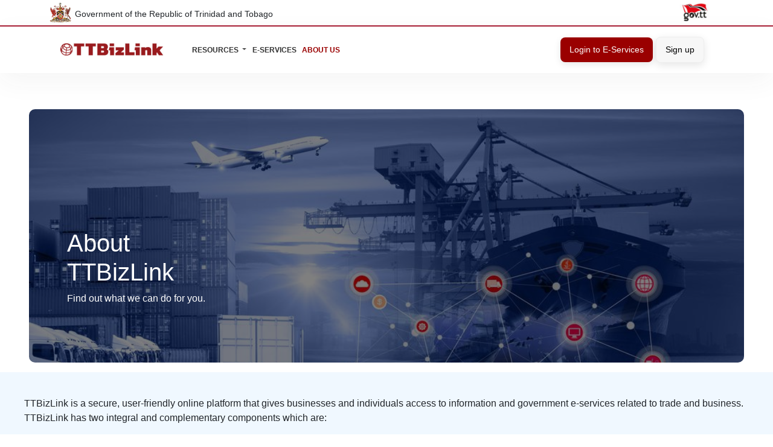

--- FILE ---
content_type: text/html;charset=UTF-8
request_url: https://info.ttbizlink.gov.tt/pt/about-us
body_size: 14304
content:




































	
		
		
			<!DOCTYPE html>




























































<html class="ltr" dir="ltr" lang="pt-BR">

<head>
    <title>About Us - Trinidad &amp; Tobago Trade and Business Portal</title>

    <meta content="initial-scale=1.0, width=device-width" name="viewport"/>
    <meta content="#D43545" name="theme-color"/>
    <meta name="google-site-verification" content="PD2KejctBhm7rE_oJGWy6hH0LNgKF0NtkYC6vNyIILU"/>
    <meta name="google-site-verification" content="8xyNb4BGGlQwp8bGZc8RMvWkCAFhyp8fcE_cbUByOJk"/>


    <link rel="manifest" href="https://info.ttbizlink.gov.tt/o/TBIP/templates/manifest.json">
    <link rel="apple-touch-icon" href="https://info.ttbizlink.gov.tt/o/TBIP/images/logo.png">





































<meta content="text/html; charset=UTF-8" http-equiv="content-type" />









<meta content="trinidad portal, portal, trade, business, investment, about us, trinidad and tobago" lang="en-US" name="keywords" />


<link data-senna-track="permanent" href="/o/frontend-theme-font-awesome-web/css/main.css" rel="stylesheet" type="text/css" />
<script data-senna-track="permanent" src="/combo?browserId=chrome&minifierType=js&languageId=pt_BR&b=7310&t=1768536637595&/o/frontend-js-jquery-web/jquery/jquery.min.js&/o/frontend-js-jquery-web/jquery/init.js&/o/frontend-js-jquery-web/jquery/ajax.js&/o/frontend-js-jquery-web/jquery/bootstrap.bundle.min.js&/o/frontend-js-jquery-web/jquery/collapsible_search.js&/o/frontend-js-jquery-web/jquery/fm.js&/o/frontend-js-jquery-web/jquery/form.js&/o/frontend-js-jquery-web/jquery/popper.min.js&/o/frontend-js-jquery-web/jquery/side_navigation.js" type="text/javascript"></script>
<link data-senna-track="temporary" href="https://info.ttbizlink.gov.tt/about-us" rel="canonical" />
<link data-senna-track="temporary" href="https://info.ttbizlink.gov.tt/zh/about-us" hreflang="zh-CN" rel="alternate" />
<link data-senna-track="temporary" href="https://info.ttbizlink.gov.tt/es/about-us" hreflang="es-ES" rel="alternate" />
<link data-senna-track="temporary" href="https://info.ttbizlink.gov.tt/sv/about-us" hreflang="sv-SE" rel="alternate" />
<link data-senna-track="temporary" href="https://info.ttbizlink.gov.tt/ja/about-us" hreflang="ja-JP" rel="alternate" />
<link data-senna-track="temporary" href="https://info.ttbizlink.gov.tt/nl/about-us" hreflang="nl-NL" rel="alternate" />
<link data-senna-track="temporary" href="https://info.ttbizlink.gov.tt/hu/about-us" hreflang="hu-HU" rel="alternate" />
<link data-senna-track="temporary" href="https://info.ttbizlink.gov.tt/ar/about-us" hreflang="ar-SA" rel="alternate" />
<link data-senna-track="temporary" href="https://info.ttbizlink.gov.tt/pt/about-us" hreflang="pt-BR" rel="alternate" />
<link data-senna-track="temporary" href="https://info.ttbizlink.gov.tt/de/about-us" hreflang="de-DE" rel="alternate" />
<link data-senna-track="temporary" href="https://info.ttbizlink.gov.tt/ca/about-us" hreflang="ca-ES" rel="alternate" />
<link data-senna-track="temporary" href="https://info.ttbizlink.gov.tt/fi/about-us" hreflang="fi-FI" rel="alternate" />
<link data-senna-track="temporary" href="https://info.ttbizlink.gov.tt/fr/about-us" hreflang="fr-FR" rel="alternate" />
<link data-senna-track="temporary" href="https://info.ttbizlink.gov.tt/about-us" hreflang="en-US" rel="alternate" />
<link data-senna-track="temporary" href="https://info.ttbizlink.gov.tt/about-us" hreflang="x-default" rel="alternate" />

<meta property="og:locale" content="pt_BR">
<meta property="og:locale:alternate" content="en_US">
<meta property="og:locale:alternate" content="ar_SA">
<meta property="og:locale:alternate" content="ca_ES">
<meta property="og:locale:alternate" content="zh_CN">
<meta property="og:locale:alternate" content="nl_NL">
<meta property="og:locale:alternate" content="fi_FI">
<meta property="og:locale:alternate" content="fr_FR">
<meta property="og:locale:alternate" content="de_DE">
<meta property="og:locale:alternate" content="hu_HU">
<meta property="og:locale:alternate" content="ja_JP">
<meta property="og:locale:alternate" content="pt_BR">
<meta property="og:locale:alternate" content="es_ES">
<meta property="og:locale:alternate" content="sv_SE">
<meta property="og:site_name" content="Trinidad &amp; Tobago Trade and Business Portal">
<meta property="og:title" content="About Us - Trinidad &amp; Tobago Trade and Business Portal">
<meta property="og:type" content="website">
<meta property="og:url" content="https://info.ttbizlink.gov.tt/about-us">


<link href="https://info.ttbizlink.gov.tt/o/TBIP/images/favicon.ico" rel="icon" />



<link class="lfr-css-file" data-senna-track="temporary" href="https://info.ttbizlink.gov.tt/o/TBIP/css/clay.css?browserId=chrome&amp;themeId=tbip_WAR_TBIP&amp;minifierType=css&amp;languageId=pt_BR&amp;b=7310&amp;t=1768536668000" id="liferayAUICSS" rel="stylesheet" type="text/css" />



<link data-senna-track="temporary" href="/o/frontend-css-web/main.css?browserId=chrome&amp;themeId=tbip_WAR_TBIP&amp;minifierType=css&amp;languageId=pt_BR&amp;b=7310&amp;t=1640045986211" id="liferayPortalCSS" rel="stylesheet" type="text/css" />









	

	





	



	

		<link data-senna-track="temporary" href="/combo?browserId=chrome&amp;minifierType=&amp;themeId=tbip_WAR_TBIP&amp;languageId=pt_BR&amp;b=7310&amp;com_liferay_product_navigation_product_menu_web_portlet_ProductMenuPortlet:%2Fcss%2Fmain.css&amp;com_liferay_product_navigation_user_personal_bar_web_portlet_ProductNavigationUserPersonalBarPortlet:%2Fcss%2Fmain.css&amp;com_liferay_segments_experiment_web_internal_portlet_SegmentsExperimentPortlet:%2Fcss%2Fmain.css&amp;t=1768536668000" id="1d1c2afd" rel="stylesheet" type="text/css" />

	







<script data-senna-track="temporary" type="text/javascript">
	// <![CDATA[
		var Liferay = Liferay || {};

		Liferay.Browser = {
			acceptsGzip: function() {
				return true;
			},

			

			getMajorVersion: function() {
				return 131.0;
			},

			getRevision: function() {
				return '537.36';
			},
			getVersion: function() {
				return '131.0';
			},

			

			isAir: function() {
				return false;
			},
			isChrome: function() {
				return true;
			},
			isEdge: function() {
				return false;
			},
			isFirefox: function() {
				return false;
			},
			isGecko: function() {
				return true;
			},
			isIe: function() {
				return false;
			},
			isIphone: function() {
				return false;
			},
			isLinux: function() {
				return false;
			},
			isMac: function() {
				return true;
			},
			isMobile: function() {
				return false;
			},
			isMozilla: function() {
				return false;
			},
			isOpera: function() {
				return false;
			},
			isRtf: function() {
				return true;
			},
			isSafari: function() {
				return true;
			},
			isSun: function() {
				return false;
			},
			isWebKit: function() {
				return true;
			},
			isWindows: function() {
				return false;
			}
		};

		Liferay.Data = Liferay.Data || {};

		Liferay.Data.ICONS_INLINE_SVG = true;

		Liferay.Data.NAV_SELECTOR = '#navigation';

		Liferay.Data.NAV_SELECTOR_MOBILE = '#navigationCollapse';

		Liferay.Data.isCustomizationView = function() {
			return false;
		};

		Liferay.Data.notices = [
			

			
		];

		Liferay.PortletKeys = {
			DOCUMENT_LIBRARY: 'com_liferay_document_library_web_portlet_DLPortlet',
			DYNAMIC_DATA_MAPPING: 'com_liferay_dynamic_data_mapping_web_portlet_DDMPortlet',
			ITEM_SELECTOR: 'com_liferay_item_selector_web_portlet_ItemSelectorPortlet'
		};

		Liferay.PropsValues = {
			JAVASCRIPT_SINGLE_PAGE_APPLICATION_TIMEOUT: 0,
			NTLM_AUTH_ENABLED: false,
			UPLOAD_SERVLET_REQUEST_IMPL_MAX_SIZE: 104857600
		};

		Liferay.ThemeDisplay = {

			

			
				getLayoutId: function() {
					return '145';
				},

				

				getLayoutRelativeControlPanelURL: function() {
					return '/pt/group/guest/~/control_panel/manage';
				},

				getLayoutRelativeURL: function() {
					return '/pt/about-us';
				},
				getLayoutURL: function() {
					return 'https://info.ttbizlink.gov.tt/pt/about-us';
				},
				getParentLayoutId: function() {
					return '0';
				},
				isControlPanel: function() {
					return false;
				},
				isPrivateLayout: function() {
					return 'false';
				},
				isVirtualLayout: function() {
					return false;
				},
			

			getBCP47LanguageId: function() {
				return 'pt-BR';
			},
			getCanonicalURL: function() {

				

				return 'https\x3a\x2f\x2finfo\x2ettbizlink\x2egov\x2ett\x2fabout-us';
			},
			getCDNBaseURL: function() {
				return 'https://info.ttbizlink.gov.tt';
			},
			getCDNDynamicResourcesHost: function() {
				return '';
			},
			getCDNHost: function() {
				return '';
			},
			getCompanyGroupId: function() {
				return '37143';
			},
			getCompanyId: function() {
				return '37101';
			},
			getDefaultLanguageId: function() {
				return 'en_US';
			},
			getDoAsUserIdEncoded: function() {
				return '';
			},
			getLanguageId: function() {
				return 'pt_BR';
			},
			getParentGroupId: function() {
				return '37141';
			},
			getPathContext: function() {
				return '';
			},
			getPathImage: function() {
				return '/image';
			},
			getPathJavaScript: function() {
				return '/o/frontend-js-web';
			},
			getPathMain: function() {
				return '/pt/c';
			},
			getPathThemeImages: function() {
				return 'https://info.ttbizlink.gov.tt/o/TBIP/images';
			},
			getPathThemeRoot: function() {
				return '/o/TBIP';
			},
			getPlid: function() {
				return '215';
			},
			getPortalURL: function() {
				return 'https://info.ttbizlink.gov.tt';
			},
			getScopeGroupId: function() {
				return '37141';
			},
			getScopeGroupIdOrLiveGroupId: function() {
				return '37141';
			},
			getSessionId: function() {
				return '';
			},
			getSiteAdminURL: function() {
				return 'https://info.ttbizlink.gov.tt/group/guest/~/control_panel/manage?p_p_lifecycle=0&p_p_state=maximized&p_p_mode=view';
			},
			getSiteGroupId: function() {
				return '37141';
			},
			getURLControlPanel: function() {
				return '/pt/group/control_panel?refererPlid=215';
			},
			getURLHome: function() {
				return 'https\x3a\x2f\x2finfo\x2ettbizlink\x2egov\x2ett\x2fweb\x2fguest';
			},
			getUserEmailAddress: function() {
				return '';
			},
			getUserId: function() {
				return '37107';
			},
			getUserName: function() {
				return '';
			},
			isAddSessionIdToURL: function() {
				return false;
			},
			isImpersonated: function() {
				return false;
			},
			isSignedIn: function() {
				return false;
			},
			isStateExclusive: function() {
				return false;
			},
			isStateMaximized: function() {
				return false;
			},
			isStatePopUp: function() {
				return false;
			}
		};

		var themeDisplay = Liferay.ThemeDisplay;

		Liferay.AUI = {

			

			getAvailableLangPath: function() {
				return 'available_languages.jsp?browserId=chrome&themeId=tbip_WAR_TBIP&colorSchemeId=01&minifierType=js&languageId=pt_BR&b=7310&t=1768536613763';
			},
			getCombine: function() {
				return true;
			},
			getComboPath: function() {
				return '/combo/?browserId=chrome&minifierType=&languageId=pt_BR&b=7310&t=1768536660377&';
			},
			getDateFormat: function() {
				return '%d/%m/%Y';
			},
			getEditorCKEditorPath: function() {
				return '/o/frontend-editor-ckeditor-web';
			},
			getFilter: function() {
				var filter = 'raw';

				
					
						filter = 'min';
					
					
				

				return filter;
			},
			getFilterConfig: function() {
				var instance = this;

				var filterConfig = null;

				if (!instance.getCombine()) {
					filterConfig = {
						replaceStr: '.js' + instance.getStaticResourceURLParams(),
						searchExp: '\\.js$'
					};
				}

				return filterConfig;
			},
			getJavaScriptRootPath: function() {
				return '/o/frontend-js-web';
			},
			getLangPath: function() {
				return 'aui_lang.jsp?browserId=chrome&themeId=tbip_WAR_TBIP&colorSchemeId=01&minifierType=js&languageId=pt_BR&b=7310&t=1768536660377';
			},
			getPortletRootPath: function() {
				return '/html/portlet';
			},
			getStaticResourceURLParams: function() {
				return '?browserId=chrome&minifierType=&languageId=pt_BR&b=7310&t=1768536660377';
			}
		};

		Liferay.authToken = 'qRM4rhrw';

		

		Liferay.currentURL = '\x2fpt\x2fabout-us';
		Liferay.currentURLEncoded = '\x252Fpt\x252Fabout-us';
	// ]]>
</script>

<script src="/o/js_loader_config?t=1768536637398" type="text/javascript"></script>
<script data-senna-track="permanent" src="/combo?browserId=chrome&minifierType=js&languageId=pt_BR&b=7310&t=1768536660377&/o/frontend-js-aui-web/aui/aui/aui.js&/o/frontend-js-aui-web/liferay/modules.js&/o/frontend-js-aui-web/liferay/aui_sandbox.js&/o/frontend-js-aui-web/aui/attribute-base/attribute-base.js&/o/frontend-js-aui-web/aui/attribute-complex/attribute-complex.js&/o/frontend-js-aui-web/aui/attribute-core/attribute-core.js&/o/frontend-js-aui-web/aui/attribute-observable/attribute-observable.js&/o/frontend-js-aui-web/aui/attribute-extras/attribute-extras.js&/o/frontend-js-aui-web/aui/event-custom-base/event-custom-base.js&/o/frontend-js-aui-web/aui/event-custom-complex/event-custom-complex.js&/o/frontend-js-aui-web/aui/oop/oop.js&/o/frontend-js-aui-web/aui/aui-base-lang/aui-base-lang.js&/o/frontend-js-aui-web/liferay/dependency.js&/o/frontend-js-aui-web/liferay/util.js&/o/frontend-js-web/loader/config.js&/o/frontend-js-web/loader/loader.js&/o/frontend-js-web/liferay/dom_task_runner.js&/o/frontend-js-web/liferay/events.js&/o/frontend-js-web/liferay/lazy_load.js&/o/frontend-js-web/liferay/liferay.js&/o/frontend-js-web/liferay/global.bundle.js&/o/frontend-js-web/liferay/portlet.js&/o/frontend-js-web/liferay/workflow.js" type="text/javascript"></script>




	

	<script data-senna-track="temporary" src="/o/js_bundle_config?t=1768536645826" type="text/javascript"></script>


<script data-senna-track="temporary" type="text/javascript">
	// <![CDATA[
		
			
				
				
			
		

		

		
	// ]]>
</script>





	
		

			

			
		
		
	



	
		
		

			

			
				<!-- Matomo -->
<script>
  var _paq = window._paq = window._paq || [];
  /* tracker methods like "setCustomDimension" should be called before "trackPageView" */
  _paq.push(['trackPageView']);
  _paq.push(['enableLinkTracking']);
  (function() {
    var u="https://infottbizlinkgovtt.matomo.cloud/";
    _paq.push(['setTrackerUrl', u+'matomo.php']);
    _paq.push(['setSiteId', '1']);
    var d=document, g=d.createElement('script'), s=d.getElementsByTagName('script')[0];
    g.async=true; g.src='//cdn.matomo.cloud/infottbizlinkgovtt.matomo.cloud/matomo.js'; s.parentNode.insertBefore(g,s);
  })();
</script>
<!-- End Matomo Code -->
			
		
	












	

	





	



	













	
	










<link class="lfr-css-file" data-senna-track="temporary" href="https://info.ttbizlink.gov.tt/o/TBIP/css/main.css?browserId=chrome&amp;themeId=tbip_WAR_TBIP&amp;minifierType=css&amp;languageId=pt_BR&amp;b=7310&amp;t=1768536668000" id="liferayThemeCSS" rel="stylesheet" type="text/css" />




	<style data-senna-track="temporary" type="text/css">
		.cl-table-align {
    vertical-align: top;
}

.table tbody td, .table tbody th, .table tfoot td, .table tfoot th {
    vertical-align: top;
}

div#js-portlet-_newshomepage_INSTANCE_obvs_{
}

div#js-portlet-_announcementshomepage_INSTANCE_cwip_ .wrapper {
    min-height: unset !important;
}

#wrapper {
    margin: 0 !important;
    width: 100vw;
    padding:0 !important;
    position:relative;
}

div#wrapper.container {
    margin: 0 !important;
    width: 100vw;
    padding:0 !important;
    position:relative;
    max-width: 100% !important;
}

.wrapper.sticky .main-content {
    margin: 3rem auto 0;
}

#news {
    padding-bottom: 0px !important;
}

div.container-fluid.p-0 {
    padding-right: 3rem !important;
    padding-left: 3rem !important;
    margin: 0;
    max-width: 100% !important;
}

section#portlet_com_liferay_login_web_portlet_LoginPortlet {
    padding-left: 4.5rem;
    padding-right: 4.5rem;
}

/* News */
div#news, js-portlet-_newshomepage_INSTANCE_obvs_, portlet-boundary_newshomepage_, div#tab\ services{
    background: aliceblue !important;
    padding: 2rem;
}

h3.pb-3.txt-red.text-start {
    text-align: center !important;
}

.bx-empty.text-left.cl-button-news {
    background: aliceblue;
    padding-top: 2.5rem;
    padding-bottom: 2.5rem;
}

div#fragment-1105-bfqu {
    margin-top: -1rem;
}

div#tab\ services {
    padding-top: 0;
    padding-bottom: 0;
}

div#p_p_id_announcementshomepage_INSTANCE_cwip_ {
    padding-top: 2rem;
    padding-bottom: 2rem;
}

@media screen and (max-width: 1399.98px) and (min-width: 1201px) {
    .btn.btn-secondary,
    button.btn.btn-primary {
        padding: 10px 15px;
    }
    .select-language {
        margin-right: 10px;
        padding-right: 10px;
    }
    .navbar-brand {
        margin-right: 10px;
    }
    .navbar-expand-md .navbar-nav .nav-link,
    .navbar-expand-md .navbar-nav .nav-underline .tab a,
    .nav-underline .tab .navbar-expand-md .navbar-nav a {
        font-size: 12px;
    }
    .navbar-expand-md .navbar-nav .nav-link,
    .navbar-expand-md .navbar-nav .nav-underline .tab a,
    .nav-underline .tab .navbar-expand-md .navbar-nav a {
        padding: 1rem 0.3rem !important;
    }
}

.SearchBar_TradeEnquirySearchContainer__1HqN3, .ProcedureSearchBarLayout_ProcedureEnquirySearchContainer__3W0x_, ProcedureSearchBarLayout_ProcedureEnquirySearchContainer__dQ5MV {
margin: 2em 0em !important;
}

.card.h-100 img {
object-fit: contain;
}

.col-md-3.px-0 .card.h-100 img {
object-fit: cover;
}

.highlited-step {
margin: 4px;
 padding: 3px !important;
}

.right-fixed {
    display: none;
}

div#js-portlet-_tbipannouncementshomepriority_INSTANCE_opyk_ {
    margin-top: -3%;
}

table#preferential-rate-info-table {
    display: none;
}

.cl-link-remove p:nth-child(3){
    display: none;
}

#hs-info-table tbody tr:nth-child(6) {
    display: none;
}

div#p_p_id_newshomepage_INSTANCE_obvs_{
    display: none;
}

div#fragment-1105-bfqu {
    display: none;
}
	</style>





	<style data-senna-track="temporary" type="text/css">

		

			

		

			

		

			

		

			

		

			

		

	</style>


<style data-senna-track="temporary" type="text/css">
</style>
<script type="text/javascript">
// <![CDATA[
Liferay.SPA = Liferay.SPA || {};
Liferay.SPA.cacheExpirationTime = -1;
Liferay.SPA.clearScreensCache = false;
Liferay.SPA.debugEnabled = false;
Liferay.SPA.excludedPaths = ["/c/document_library","/documents","/image"];
Liferay.SPA.loginRedirect = '';
Liferay.SPA.navigationExceptionSelectors = ':not([target="_blank"]):not([data-senna-off]):not([data-resource-href]):not([data-cke-saved-href]):not([data-cke-saved-href])';
Liferay.SPA.requestTimeout = 0;
Liferay.SPA.userNotification = {
	message: 'Parece que isso está demorando mais do que o esperado.',
	timeout: 30000,
	title: 'Opa'
};
// ]]>
</script><script type="text/javascript">
// <![CDATA[
Liferay.Loader.require('frontend-js-spa-web@4.0.36/liferay/init.es', function(frontendJsSpaWeb4036LiferayInitEs) {
try {
(function() {
var frontendJsSpaWebLiferayInitEs = frontendJsSpaWeb4036LiferayInitEs;
frontendJsSpaWebLiferayInitEs.default.init(
	function(app) {
		app.setPortletsBlacklist({"com_liferay_nested_portlets_web_portlet_NestedPortletsPortlet":true,"com_liferay_site_navigation_directory_web_portlet_SitesDirectoryPortlet":true,"com_liferay_login_web_portlet_LoginPortlet":true,"com_liferay_login_web_portlet_FastLoginPortlet":true});
		app.setValidStatusCodes([221,490,494,499,491,492,493,495,220]);
	}
);
})();
} catch (err) {
	console.error(err);
}
});
// ]]>
</script>





<script type="text/javascript">
// <![CDATA[
Liferay.on(
	'ddmFieldBlur', function(event) {
		if (window.Analytics) {
			Analytics.send(
				'fieldBlurred',
				'Form',
				{
					fieldName: event.fieldName,
					focusDuration: event.focusDuration,
					formId: event.formId,
					page: event.page
				}
			);
		}
	}
);

Liferay.on(
	'ddmFieldFocus', function(event) {
		if (window.Analytics) {
			Analytics.send(
				'fieldFocused',
				'Form',
				{
					fieldName: event.fieldName,
					formId: event.formId,
					page: event.page
				}
			);
		}
	}
);

Liferay.on(
	'ddmFormPageShow', function(event) {
		if (window.Analytics) {
			Analytics.send(
				'pageViewed',
				'Form',
				{
					formId: event.formId,
					page: event.page,
					title: event.title
				}
			);
		}
	}
);

Liferay.on(
	'ddmFormSubmit', function(event) {
		if (window.Analytics) {
			Analytics.send(
				'formSubmitted',
				'Form',
				{
					formId: event.formId
				}
			);
		}
	}
);

Liferay.on(
	'ddmFormView', function(event) {
		if (window.Analytics) {
			Analytics.send(
				'formViewed',
				'Form',
				{
					formId: event.formId,
					title: event.title
				}
			);
		}
	}
);
// ]]>
</script>













<script data-senna-track="temporary" type="text/javascript">
	if (window.Analytics) {
		window._com_liferay_document_library_analytics_isViewFileEntry = false;
	}
</script>















    <link href="https://info.ttbizlink.gov.tt/o/TBIP/css/bootstrap.min.css" rel="stylesheet">
</head>

<body class="chrome controls-visible  yui3-skin-sam guest-site signed-out public-page site">

















































	<nav aria-label="Links rápidos" class="quick-access-nav" id="uulv_quickAccessNav">
		<h1 class="hide-accessible">Navegação</h1>

		<ul>
			
				<li><a href="#main-content">Pular para o Conteúdo</a></li>
			

			
		</ul>
	</nav>

















































































<div id="navbar-top">
    <div class="container">
        <div class="left"><img src="https://info.ttbizlink.gov.tt/o/TBIP/images/CoatofArms.png"
                               style="height: 34px; margin-right: 6px;margin-top: -6px;" alt="">Government of the
            Republic of Trinidad and Tobago
        </div>

        <div class="right"><img src="https://info.ttbizlink.gov.tt/o/TBIP/images/govtt 1.png" alt=""></div>
    </div>
</div>

<div class="container" id="wrapper">
    <div class="wrapper sticky" id="page">

        <header id="banner" role="banner">
<div class="navbar-container">

    
    <nav class="navbar navbar-expand-md">

        <div class="container">

            <!-- Menu Logo -->
            <a class="navbar-brand" href="/" aria-label="TTBizLink logo">
                <p class="big-txt red"><img src="https://info.ttbizlink.gov.tt/o/TBIP/images/TTBizLiink.jpg" alt=""/></p>
            </a>
            <div class="navbar-toggler" onclick="menuMove(this)" data-bs-toggle="collapse"
                 data-bs-target="#navbar-items" aria-controls="navbar-items" aria-expanded="false"
                 aria-label="Toggle navigation">
                <div class="menu-icon">
                    <div class="menu-bar1"></div>
                    <div class="menu-bar2"></div>
                    <div class="menu-bar3"></div>
                </div>
            </div>
            <!-- Once there are pages on the site not hidden from the navbar -->


<div class="mx-1 mx-sm-3 order-md-1 lunar-user">
	







































	

	<div class="portlet-boundary portlet-boundary_com_liferay_product_navigation_user_personal_bar_web_portlet_ProductNavigationUserPersonalBarPortlet_  portlet-static portlet-static-end decorate portlet-user-personal-bar " id="p_p_id_com_liferay_product_navigation_user_personal_bar_web_portlet_ProductNavigationUserPersonalBarPortlet_">
		<span id="p_com_liferay_product_navigation_user_personal_bar_web_portlet_ProductNavigationUserPersonalBarPortlet"></span>




	

	
		
		
			
















	
	
		<span class="sign-in text-default" role="presentation">
			<a href="https://info.ttbizlink.gov.tt/pt/c/portal/login?p_l_id=215" class="sign-in text-default" id="_com_liferay_product_navigation_user_personal_bar_web_portlet_ProductNavigationUserPersonalBarPortlet_qfkd____" data-redirect="true" ><svg aria-hidden="true" class="lexicon-icon lexicon-icon-user" focusable="false" ><use href="https://info.ttbizlink.gov.tt/o/TBIP/images/clay/icons.svg#user"></use></svg><span class="taglib-icon-label">Entrar</span></a>
		</span>

		<script type="text/javascript">
// <![CDATA[
(function() {var $ = AUI.$;var _ = AUI._;
			var signInLink = document.querySelector('.sign-in > a');

			if (signInLink && signInLink.dataset.redirect === 'false') {
				var signInURL = 'https://info.ttbizlink.gov.tt/pt/c/portal/login?p_l_id=215';

				var modalSignInURL = Liferay.Util.addParams(
					'windowState=exclusive',
					signInURL
				);

				var setModalContent = function (html) {
					var modalBody = document.querySelector('.liferay-modal-body');

					if (modalBody) {
						var fragment = document
							.createRange()
							.createContextualFragment(html);

						modalBody.innerHTML = '';

						modalBody.appendChild(fragment);
					}
				};

				var loading = false;
				var redirect = false;
				var html = '';
				var modalOpen = false;

				var fetchModalSignIn = function () {
					if (loading || html) {
						return;
					}

					loading = true;

					Liferay.Util.fetch(modalSignInURL)
						.then(function (response) {
							return response.text();
						})
						.then(function (response) {
							if (!loading) {
								return;
							}

							loading = false;

							if (!response) {
								redirect = true;

								return;
							}

							html = response;

							if (modalOpen) {
								setModalContent(response);
							}
						})
						.catch(function () {
							redirect = true;
						});
				};

				signInLink.addEventListener('mouseover', fetchModalSignIn);
				signInLink.addEventListener('focus', fetchModalSignIn);

				signInLink.addEventListener('click', function (event) {
					event.preventDefault();

					if (redirect) {
						Liferay.Util.navigate(signInURL);

						return;
					}

					Liferay.Util.openModal({
						bodyHTML: html ? html : '<span class="loading-animation">',
						height: '400px',
						onClose: function () {
							loading = false;
							redirect = false;
							html = '';
							modalOpen = false;
						},
						onOpen: function () {
							modalOpen = true;

							if (html && document.querySelector('.loading-animation')) {
								setModalContent(html);
							}
						},
						size: 'md',
						title: '\u0045\u006e\u0074\u0072\u0061\u0072',
					});
				});
			}
		})();
// ]]>
</script>
	

		
	







	</div>






</div>
<script src="https://info.ttbizlink.gov.tt/o/TBIP/js/bootstrap.bundle.min.js"></script>
<script src="https://info.ttbizlink.gov.tt/o/TBIP/js/popper.min.js"></script>

 <div class="collapse navbar-collapse" id="navbar-items">  
<div class="navbar-collapse">

	<nav class="sort-pages modify-pages" id="navigation" role="navigation">

		<ul role="menubar" class="navbar-nav" role="menubar">

			<li class="nav-item nav-dropdown">
				<a href="javascript:void(0);" class="nav-link dropdown-toggle" type="button"
					data-bs-toggle="dropdown" data-bs-auto-close="true" aria-expanded="false">
					Resources
				</a>
				<ul class="dropdown-menu" aria-labelledby="defaultDropdown">

					<div class="container">
						<div class="py-5">
							<div class="row">

								<div class="col-lg-3">
									<h4>Procedures</h4>
									<a href="/trade-procedures-landing-page" class="dropdown-item">Trade</a>
									<a href="/business-procedures-landing-page" class="dropdown-item">Business</a>
									<a href="/investment-procedures-landing-page" class="dropdown-item">Investment</a>
								</div>
								<div class="col-lg-3">
									<a href="/business-directories" class="dropdown-item">Business Directories</a>
									<a href="/contact-us" class="dropdown-item">Contact Us</a>
									<a href="/enquiry-points" class="dropdown-item">Enquiry Points</a>
									<a href="/forms" class="dropdown-item">Forms</a>
									<a href="/news" class="dropdown-item">News</a>
								</div>
								<div class="col-lg-3">
									<a href="/faqs" class="dropdown-item">Frequently Asked Questions</a>
									<a href="/investment-incentives" class="dropdown-item">Investment Incentives</a>
									<a href="/market-analysis-tools" class="dropdown-item">Market Analysis Tools</a>
									<a href="/penalties-and-offences" class="dropdown-item">Penalties and Offences</a>
									<a href="/prohibitions-and-restrictions" class="dropdown-item">Prohibitions and Restrictions</a>
								</div>
								<div class="col-lg-3">
									<a href="/active-registered-dealers" class="dropdown-item">Active Registered Imported Used Car Dealers</a>
									<a href="/hs-code-tariff-finder" class="dropdown-item">HS Code & Tariff Finder</a>
									<a href="/legal-reference-documents-and-trade-agreements" class="dropdown-item">Legal Reference Documents & Trade Agreements</a>
									<a href="/pqs-import-conditions" class="dropdown-item">Plant Import Conditions Search</a>
								</div>
							</div>

						</div>
					</div>
				</ul>
				
				<li>
					<a class="nav-link" href="https://app.ttbizlink.gov.tt/visitable/mvvmc/eservices/portalEService.public.applyScreen" target="_blank" role="menuitem">E-Services</a>
				</li>		




				<li class="nav-item" id="layout_145" role="presentation">
					<a aria-labelledby="layout_145" class="nav-link active" aria-haspopup='true' href="https://info.ttbizlink.gov.tt/pt/about-us"  role="menuitem"><span> About Us</span> </a>

					
				</li>
		</ul>
	</nav>

</div>

            <!-- Right Aligned Search -->
            <div class="header-right">

                <div class="login-btn">


                    <div class="select-language">
                        <div id="google_translate_element"></div>
                    </div>


                    <a href="https://login.ttbizlink.gov.tt/" target="_blank">
                        <button class="btn btn-primary" type="button">Login to E-Services</button>
                    </a>

                    <a href="https://app.ttbizlink.gov.tt/ptl/mvvmc/eservices/portalEService.public.userRegistration" target="_blank">
                        <button class="btn btn-secondary" type="button">Sign up</button>
                    </a>


                </div>

            </div>
        </div>
    </nav>
</div>        </header>

        <section id="content" class="cl-content">
            <h1 class="hide-accessible">About Us</h1>


































	
	

		


















	
	
		<div class="layout-content portlet-layout" id="main-content" role="main">
			

























	

	<div class="">

				

				

					

					

						

						<div class=" mb-lg-0 ml-lg-0 mr-lg-0 mt-lg-0 pb-lg-0 pl-lg-0 pr-lg-0 pt-lg-0" style="box-sizing: border-box;border-style: solid; border-width: 0px;opacity: 1.0;">
							<div id="fragment-6413-vjbs" > <div class="bg-white py-3" id="banners">
	<div class="px-5">
		<div class="welcome-banner tradebanner ">
			<div class="ban-cont">
				<div class="ban-temp">
				</div>
				<div class="ban-txt">
					<h1 data-lfr-editable-id="editable-banner-title" data-lfr-editable-type="text">About TTBizLink</h1>
					<p data-lfr-editable-id="editable-banner-tagline" data-lfr-editable-type="text">Find out what we can do for you.</p>
				</div>
			</div>

		</div>

	</div>
</div></div><style>.welcome-banner{
	border-radius: 10px;
	height: 420px;
	padding: 30px;
	background-blend-mode: darken;
	background: rgba(0,0,0,0.5) url("/documents/37141/146083/About+Us.jpg/4124de54-5bb0-eda5-8c4c-9aa3954b9c6e");
	background-size: cover;
}

.ban-cont {
    display: table;
    margin: 0px;
    padding-top: 15%;
}

.ban-temp, .ban-txt {
  display: table-cell;
}

.ban-txt {
    text-align: left;
    vertical-align: middle;
		width: 90%;
	  color: white;
}</style>
						</div>
					
				
			</div>
		
		
		
	



	
		
		
		
		
		
			<div class="">

				

				

					

					

						

						<div class=" mb-lg-0 ml-lg-0 mr-lg-0 mt-lg-0 pb-lg-0 pl-lg-0 pr-lg-0 pt-lg-0 pr-sm-0 pl-sm-0 pr-0 pl-0 pr-md-0 pl-md-0" style="box-sizing: border-box;border-style: solid; border-width: 0px;opacity: 1.0;">
							<div id="fragment-6415-hffk" > <div class="fragment_6414">
	<div>
    <p>
        TTBizLink is a secure, user-friendly online platform that gives businesses and individuals access to information and government e-services related to trade and business. TTBizLink has two integral and complementary components which are:
        </p><ul>
            <li>
                Trinidad and Tobago Trade and Business Information Portal
            </li>
            <li>
                <a class="link-red" href="https://app.ttbizlink.gov.tt/" target="_blank">SEW Government E-Services</a>
            </li>
        </ul>
    <p></p>
    <p>
        The Trinidad and Tobago Trade and Business Information Portal is a one-stop online facility for searchable, accurate, comprehensive, and up-to-date information on trade and business procedures in Trinidad and Tobago. The portal provides access to multiple
        tools and resources under three main categories: Trade, Business, and Investment.
    </p>
</div>
</div></div><style>.fragment_6414 {
	padding: 2.5rem;
	background-color: aliceblue;
}

h2.text-center {
	color: darkred;
	font-weight: 600;
}

.link-red{
	color: darkred;
}</style>
						</div>
					
				
			</div>
		
		
		
	



	
		
		
		
		
		
			<div class="">

				

				

					

					

						

						<div class=" mb-lg-0 ml-lg-0 mr-lg-0 mt-lg-0 pb-lg-0 pl-lg-0 pr-lg-0 pt-lg-0 pr-sm-0 mr-sm-0 pt-sm-0 ml-sm-0 pl-sm-0 pr-0 mr-0 pt-0 ml-0 pl-0 pr-md-0 mr-md-0 pt-md-0 ml-md-0 pl-md-0" style="box-sizing: border-box;border-style: solid; border-width: 0px;opacity: 1.0;">
							<div id="fragment-6420-xnmd" > <div class="fragment_6419">
	<div>
			<h3 class="abt-heading-white">
					TRADE
			</h3>
			<h4>
					<a class="white-link" href="/trade-procedures-landing-page">Trade Procedure Search</a>
			</h4>
			<p>
					Find step-by-step guidance on how to import and export goods into and from Trinidad and Tobago, including information on agencies involved, required documents, cost, time frames, and expected outputs.
			</p>

			<h4>
					<a class="white-link" href="/hs-code-tariff-finder">HS Code &amp; Tariff Finder</a>
			</h4>
			<p>
					Search for the Most Favoured Nation (MFN) tariff rates for commodities imported into Trinidad and Tobago. Discover eligible preferential rates and the rules of origin for commodities under various Trade Agreements. All commodities are classified using
					the CARICOM External Tariff (CET) system, which is compliant with the international Harmonized System (HS) maintained and published by the World Customs Organization (WCO).
			</p>

			<h4>
					<a class="white-link" href="/market-analysis-tools">Market Analysis Tools</a>
			</h4>
			<p>Explore, visualise, and interact with the latest international trade data using four market analysis tools:
					</p><ul>
							<li>
									<i>International Trade Centre (ITC) Trade Map</i> –
									<br>Interactive online database on international trade statistics for more than 220 countries and territories, presenting useful indicators on export performance, international demand, alternative markets, and the role of competitors from
									both product and country perspectives.
							</li>
							<li>
									<i>International Trade Centre (ITC) Export Potential Map</i> –
									<br>A tool designed to identify opportunities for export growth and export diversification at the detailed country, product, and market-level.
							</li>
							<li>
									<i>International Trade Centre (ITC) Market Access Map</i> –
									<br>An analytical web application to support the needs of exporters and importers, trade support institutions, trade policy makers and academic institutions in researching and analysing tariffs as well as other pertinent market access
									conditions.
							</li>
							<li>
									<i>Observatory of Economic Complexity (OEC)</i> –
									<br>A map of indicators on export performance, international demand, alternative markets, and competitive markets.
							</li>
					</ul>
			<p></p>

			<h4>
					<a class="white-link" href="/legal-reference-documents-and-trade-agreements">Legal Reference Documents and Trade Agreements</a>
			</h4>
			<p>
					Access legislation, trade agreements, bilateral investment treaties, double taxation treaties, and other legal reference documents pertaining to trade and business. 
			</p>

			<h4>
					<a class="white-link" href="https://gottbs.com/shop/#.Yoe0yejMKHs" target="_blank">Trinidad and Tobago Standards</a>
			</h4>
			<p>
					Access standards published by the Trinidad and Tobago Bureau of Standards.
			</p>
	</div>	
</div></div><style>.fragment_6419 {
	background-color: rgb(140,0,0);
    color: white;
    padding: 2.5rem;
}

h3.abt-heading-white {
	font-weight: bold;
	color: white;
}

h4 {
	font-weight: bold;
}

a.white-link {
	text-decoration: none;
	color: white;
}</style>
						</div>
					
				
			</div>
		
		
		
	



	
		
		
		
		
		
			<div class="">

				

				

					

					

						

						<div class=" mb-lg-0 ml-lg-0 mr-lg-0 mt-lg-0 pb-lg-0 pl-lg-0 pr-lg-0 pt-lg-3 pr-sm-0 pt-sm-3 pl-sm-0 pr-0 pt-3 pl-0 pr-md-0 pt-md-3 pl-md-0" style="box-sizing: border-box;border-style: solid; border-width: 0px;opacity: 1.0;">
							<div id="fragment-6424-rsdi" > <div class="fragment_6423">
	<div>
    <h3>
        BUSINESS
    </h3>

    <h4>
			<a class="black-link" href="/business-procedures-landing-page">Business Procedures</a>
    </h4>
    <p>
        Find guidance on regulatory requirements for starting a new business or expanding an existing business. Determine necessary steps, agencies involved, required documents, cost, time frames, and expected outputs.
    </p>

    <h4>
			<a class="black-link" href="/business-directories">Business Directories</a>
    </h4>
    <p>
        Access a list of members and contacts of key business support organisations and trade related institutions, including the Trinidad and Tobago Chamber of Industry and Commerce, the Trinidad and Tobago Manufacturer’s Association, and the American Chamber
        of Commerce of Trinidad and Tobago. In addition, discover member companies using keywords and explore sector groupings.
    </p>
</div>
</div></div><style>.fragment_6423 {
	padding: 2.5rem;
}

h3 {
	color: darkred;
	font-weight: bold;
}

h4 {
	font-weight: bold;
}

a.black-link {
	text-decoration: none;
	color: black;
}</style>
						</div>
					
				
			</div>
		
		
		
	



	
		
		
		
		
		
			<div class="">

				

				

					

					

						

						<div class=" mb-lg-0 ml-lg-0 mr-lg-0 mt-lg-0 pb-lg-0 pl-lg-0 pr-lg-0 pt-lg-3 pr-sm-0 pt-sm-3 pl-sm-0 pr-0 pt-3 pl-0 pr-md-0 pt-md-3 pl-md-0" style="box-sizing: border-box;border-style: solid; border-width: 0px;opacity: 1.0;">
							<div id="fragment-6426-iags" > <div class="fragment_6425">
	<div>
    <h3 class="abt-heading-white">
        INVESTMENT
    </h3>
    <h4>
        <a class="white-link" href="/investment-procedures-landing-page">Investment Procedures</a>
    </h4>
    <p>
        Gain guidance on complying with regulatory requirements when undertaking an investment in Trinidad and Tobago. Determine necessary steps, agencies involved, required documents, cost, time frames, and expected outputs.
    </p>

    <h4>
        <a class="white-link" href="http://www.investt.co.tt/industries-and-opportunities/" target="_blank">Investment Opportunities</a>
    </h4>
    <p>
        Discover business opportunities in various sectors, including investment benefits, key stakeholders, and processes.
    </p>



    <h4>
        <a class="white-link" href="https://agriculture.gov.tt/divisions-units/divisions/regional-administration-north/state-land-services/" target="_blank">State Land Services</a>
    </h4>
    <p>
        Learn about various services, forms, and processes involved in acquiring Agricultural State Land via links to the Ministry of Agriculture, Land and Fisheries’ website.
    </p>

    <h4>
        <a class="white-link" href="https://eteck.co.tt/index.php/available-properties/" target="_blank">Economic Spaces</a>
    </h4>
    <p>
        Access the Evolving TecKnologies and Enterprise Development Company Limited’s (eTecK) website and explore opportunities for accessing Industrial Parks, featuring built or land accommodation.
    </p>

    <h4>
        <a class="white-link" href="/investment-incentives">Investment Incentives</a>
    </h4>
    <p>
        Find information (including eligibility criteria and application procedures) on the vast range of fiscal and other benefits provided by the Government of the Republic of Trinidad and Tobago (GORTT) to encourage the development of various areas within
        the non-energy sector of the economy.
    </p>
</div>
</div></div><style>.fragment_6425 {
	background-color: rgb(0,0,0);
  color: white;
  padding: 2.5rem;
}

h3.abt-heading-white{
	font-weight: bold;
	color: white;
}

h4 {
	font-weight: bold;
}

a.white-link {
	text-decoration: none;
	color: white;
}</style>
						</div>
					
				
			</div>


		</div>
	


<form action="#" aria-hidden="true" class="hide" id="hrefFm" method="post" name="hrefFm"><span></span><input hidden type="submit"/></form>



	

            <!-- Right side fixed buttons -->
            </div>  -->

            <!-- Modal -->
            
            
        </section>
    </div>
</div>

<footer>
<!-- Start of Sitemap -->
<div class="sitemap" id="sitemap">
  <div class="container py-5">
    <div class="row">

      <div class="col-lg-3 md-6">
        <h1 class="h5">MAIN MENU</h1>
        <ul class="list-unstyled">
          <li><a href="/home">Home</a></li>
          <li><a href="/trade-procedures-landing-page">Trade</a></li>
          <li><a href="/business-procedures-landing-page">Business</a></li>
          <li><a href="/investment-procedures-landing-page">Investment</a></li>
          <li><a href="/hs-code-tariff-finder">HS Code & Tariff Finder</a></li>
          <li><a href="/market-analysis-tools">Market Analysis Tools</a></li>
        </ul>
      </div>

      <div class="col-lg-3 md-6">
        <h1 class="h5">CUSTOMER SUPPORT LINKS</h1>
        <ul class="list-unstyled">
          <li><a href="/contact-us">Contact Us</a></li>
          <li><a href="/faqs">Frequently Asked Questions</a></li>
          <li><a href="/feedback">Give Feedback</a></li>
         </ul>
      </div>
      
      <div class="col-lg-3 md-6">  
        <h1 class="h5">HELPFUL LINKS</h1>
        <ul class="list-unstyled">
          <li><a href="http://www.ttconnect.gov.tt/" target="_blank">ttconnect</a></li>
          <li><a href="/legal-reference-documents-and-trade-agreements">Legal Reference Documents & Trade Agreements</a></li>
          <li><a href="/tutorials-and-video-guides">Tutorials and Video Guides</a></li>
          <li><a href="https://app.ttbizlink.gov.tt/visitable/mvvmc/eservices/portalEService.public.applyScreen" target="_blank">E-Services</a></li>
                    <li><a href="/disclaimer">Disclaimer</a></li>
        </ul>
      </div>


      <div class="col-lg-3 md-6">
        <div class="copyright">
          <h1 class="h5">COPYRIGHT</h1>
          <p>Copyright © 2025 Government of the Republic of Trinidad and Tobago</p>

          <ul class="social">
            <li><a href="https://www.facebook.com/bizlinktt/" target="_blank" aria-label="TTBizLink Facebook"><i class="fab fa-facebook-f"></i></a></li>
            <li><a href="https://twitter.com/TTBizLink" target="_blank" aria-label="TTBizLink Twitter"><i class="fab fa-twitter"></i></a></li>
            <li><a href="https://www.youtube.com/channel/UCNiShuzD7VXdYeupGhKDi3Q" target="_blank" aria-label="TTBizLink Youtube"><i class="fab fa-youtube"></i></a></li>
            <li><a href="https://www.instagram.com/ttbizlink/" target="_blank"><i class="fab fa-instagram" aria-label="TTBizLink Instagram"></i></a></li>
            <li><a href="https://tt.linkedin.com/in/ttbizlink-trinidad-and-tobago-99225639" target="_blank" aria-label="TTBizLink LinkedIn"><i class="fab fa-linkedin-in"></i></a></li>
          </ul>
        </div>
      </div>

    </div>
  </div>
</div>
<!-- End of Sitemap --> 


















































































































	

	





	



	









	

	





	



	









<script type="text/javascript">
// <![CDATA[

	
		
		

			

			
		
	

// ]]>
</script>













<script type="text/javascript">
	// <![CDATA[

		

		Liferay.currentURL = '\x2fpt\x2fabout-us';
		Liferay.currentURLEncoded = '\x252Fpt\x252Fabout-us';

	// ]]>
</script>



	

	

	<script type="text/javascript">
		// <![CDATA[
			
				/** Scroll to Element **/
	function scrollToContent() {
		console.log("scrollToContent");
    event.preventDefault();
    var element = document.getElementById('discover');
    element.scrollIntoView({
    block: 'start',
    behavior: 'smooth'
  });
}

(function fixDropdownCleanly() {
  const toggleSelector = 'a.nav-link.dropdown-toggle';
  const originalToggle = document.querySelector(toggleSelector);

  if (!originalToggle) {
    return;
  }

  if (originalToggle.dataset.fixedDropdown === "true") {
    return;
  }

  const menu = originalToggle.nextElementSibling;
  const isMenuVisible = menu.classList.contains("show");

  // Clone toggle to remove all listeners
  const cleanToggle = originalToggle.cloneNode(true);
  cleanToggle.dataset.fixedDropdown = "true";

  // Sync initial aria-expanded state
  cleanToggle.setAttribute("aria-expanded", isMenuVisible ? "true" : "false");

  // Replace in DOM
  originalToggle.replaceWith(cleanToggle);

  // Ensure menu and toggle state are consistent
  if (isMenuVisible) {
    menu.classList.add("show");
  } else {
    menu.classList.remove("show");
  }

  cleanToggle.addEventListener("click", (e) => {
    e.preventDefault();
    e.stopImmediatePropagation();  // VERY IMPORTANT to prevent other handlers

    const isExpanded = cleanToggle.getAttribute("aria-expanded") === "true";
    cleanToggle.setAttribute("aria-expanded", !isExpanded);
    menu.classList.toggle("show");
  });

  if (!window._customDropdownListenerAdded) {
    document.addEventListener("click", (e) => {
      const openToggle = document.querySelector('a.nav-link.dropdown-toggle[data-fixed-dropdown="true"]');
      const openMenu = openToggle?.nextElementSibling;

      if (
        openToggle &&
        openMenu &&
        !openToggle.contains(e.target) &&
        !openMenu.contains(e.target)
      ) {
        openMenu.classList.remove("show");
        openToggle.setAttribute("aria-expanded", "false");
      }
    });
    window._customDropdownListenerAdded = true;
  }
})();

				

				
			
		// ]]>
	</script>












	

	

		

		
	


<script type="text/javascript">
// <![CDATA[
(function() {var $ = AUI.$;var _ = AUI._;
	var onVote = function (event) {
		if (window.Analytics) {
			Analytics.send('VOTE', 'Ratings', {
				className: event.className,
				classPK: event.classPK,
				ratingType: event.ratingType,
				score: event.score,
			});
		}
	};

	var onDestroyPortlet = function () {
		Liferay.detach('ratings:vote', onVote);
		Liferay.detach('destroyPortlet', onDestroyPortlet);
	};

	Liferay.on('ratings:vote', onVote);
	Liferay.on('destroyPortlet', onDestroyPortlet);
})();(function() {var $ = AUI.$;var _ = AUI._;
	var onShare = function (data) {
		if (window.Analytics) {
			Analytics.send('shared', 'SocialBookmarks', {
				className: data.className,
				classPK: data.classPK,
				type: data.type,
				url: data.url,
			});
		}
	};

	var onDestroyPortlet = function () {
		Liferay.detach('socialBookmarks:share', onShare);
		Liferay.detach('destroyPortlet', onDestroyPortlet);
	};

	Liferay.on('socialBookmarks:share', onShare);
	Liferay.on('destroyPortlet', onDestroyPortlet);
})();(function() {var $ = AUI.$;var _ = AUI._;
	var pathnameRegexp = /\/documents\/(\d+)\/(\d+)\/(.+?)\/([^&]+)/;

	function handleDownloadClick(event) {
		if (event.target.nodeName.toLowerCase() === 'a' && window.Analytics) {
			var anchor = event.target;
			var match = pathnameRegexp.exec(anchor.pathname);

			var fileEntryId =
				anchor.dataset.analyticsFileEntryId ||
				(anchor.parentElement &&
					anchor.parentElement.dataset.analyticsFileEntryId);

			if (fileEntryId && match) {
				var getParameterValue = function (parameterName) {
					var result = null;

					anchor.search
						.substr(1)
						.split('&')
						.forEach(function (item) {
							var tmp = item.split('=');

							if (tmp[0] === parameterName) {
								result = decodeURIComponent(tmp[1]);
							}
						});

					return result;
				};

				Analytics.send('documentDownloaded', 'Document', {
					groupId: match[1],
					fileEntryId: fileEntryId,
					preview: !!window._com_liferay_document_library_analytics_isViewFileEntry,
					title: decodeURIComponent(match[3].replace(/\+/gi, ' ')),
					version: getParameterValue('version'),
				});
			}
		}
	}

	Liferay.once('destroyPortlet', function () {
		document.body.removeEventListener('click', handleDownloadClick);
	});

	Liferay.once('portletReady', function () {
		document.body.addEventListener('click', handleDownloadClick);
	});
})();(function() {var $ = AUI.$;var _ = AUI._;
	var onDestroyPortlet = function () {
		Liferay.detach('messagePosted', onMessagePosted);
		Liferay.detach('destroyPortlet', onDestroyPortlet);
	};

	Liferay.on('destroyPortlet', onDestroyPortlet);

	var onMessagePosted = function (event) {
		if (window.Analytics) {
			Analytics.send('posted', 'Comment', {
				className: event.className,
				classPK: event.classPK,
				commentId: event.commentId,
				text: event.text,
			});
		}
	};

	Liferay.on('messagePosted', onMessagePosted);
})();
	if (window.svg4everybody && Liferay.Data.ICONS_INLINE_SVG) {
		svg4everybody(
			{
				polyfill: true,
				validate: function (src, svg, use) {
					return !src || !src.startsWith('#');
				}
			}
		);
	}

	
		Liferay.Portlet.register('com_liferay_product_navigation_user_personal_bar_web_portlet_ProductNavigationUserPersonalBarPortlet');
	

	Liferay.Portlet.onLoad(
		{
			canEditTitle: false,
			columnPos: 0,
			isStatic: 'end',
			namespacedId: 'p_p_id_com_liferay_product_navigation_user_personal_bar_web_portlet_ProductNavigationUserPersonalBarPortlet_',
			portletId: 'com_liferay_product_navigation_user_personal_bar_web_portlet_ProductNavigationUserPersonalBarPortlet',
			refreshURL: '\x2fpt\x2fc\x2fportal\x2frender_portlet\x3fp_l_id\x3d215\x26p_p_id\x3dcom_liferay_product_navigation_user_personal_bar_web_portlet_ProductNavigationUserPersonalBarPortlet\x26p_p_lifecycle\x3d0\x26p_t_lifecycle\x3d0\x26p_p_state\x3dnormal\x26p_p_mode\x3dview\x26p_p_col_id\x3dnull\x26p_p_col_pos\x3dnull\x26p_p_col_count\x3dnull\x26p_p_static\x3d1\x26p_p_isolated\x3d1\x26currentURL\x3d\x252Fpt\x252Fabout-us\x26settingsScope\x3dportletInstance',
			refreshURLData: {}
		}
	);
Liferay.Loader.require('metal-dom/src/all/dom', 'frontend-js-web/liferay/toast/commands/OpenToast.es', function(metalDomSrcAllDom, frontendJsWebLiferayToastCommandsOpenToastEs) {
try {
(function() {
var dom = metalDomSrcAllDom;
var $ = AUI.$;var _ = AUI._;
	var focusInPortletHandler = dom.delegate(
		document,
		'focusin',
		'.portlet',
		function(event) {
			dom.addClasses(dom.closest(event.delegateTarget, '.portlet'), 'open');
		}
	);

	var focusOutPortletHandler = dom.delegate(
		document,
		'focusout',
		'.portlet',
		function(event) {
			dom.removeClasses(dom.closest(event.delegateTarget, '.portlet'), 'open');
		}
	);

})();
(function() {
var toastCommands = frontendJsWebLiferayToastCommandsOpenToastEs;
var $ = AUI.$;var _ = AUI._;
			AUI().use(
				'liferay-session',
				function() {
					Liferay.Session = new Liferay.SessionBase(
						{
							autoExtend: true,
							redirectOnExpire: false,
							redirectUrl: 'https\x3a\x2f\x2finfo\x2ettbizlink\x2egov\x2ett\x2fweb\x2fguest',
							sessionLength: 900,
							sessionTimeoutOffset: 70,
							warningLength: 0
						}
					);

					
				}
			);
		
})();
} catch (err) {
	console.error(err);
}
});AUI().use('liferay-menu', 'aui-base', function(A) {(function() {var $ = AUI.$;var _ = AUI._;
	if (A.UA.mobile) {
		Liferay.Util.addInputCancel();
	}
})();(function() {var $ = AUI.$;var _ = AUI._;
	new Liferay.Menu();

	var liferayNotices = Liferay.Data.notices;

	for (var i = 0; i < liferayNotices.length; i++) {
		Liferay.Util.openToast(liferayNotices[i]);
	}

})();});
// ]]>
</script>







	
	<link data-senna-track="temporary" href="/o/product-navigation-product-menu-web/css/main.css?browserId=chrome&amp;themeId=tbip_WAR_TBIP&amp;minifierType=css&amp;languageId=pt_BR&amp;b=7310&amp;t=1639694364000" rel="stylesheet" type="text/css" />
<link data-senna-track="temporary" href="/o/com.liferay.product.navigation.user.personal.bar.web/css/main.css?browserId=chrome&amp;themeId=tbip_WAR_TBIP&amp;minifierType=css&amp;languageId=pt_BR&amp;b=7310&amp;t=1639694530000" rel="stylesheet" type="text/css" />
<link data-senna-track="temporary" href="/o/segments-experiment-web/css/main.css?browserId=chrome&amp;themeId=tbip_WAR_TBIP&amp;minifierType=css&amp;languageId=pt_BR&amp;b=7310&amp;t=1639636390000" rel="stylesheet" type="text/css" />







<script src="https://info.ttbizlink.gov.tt/o/TBIP/js/main.js?browserId=chrome&amp;minifierType=js&amp;languageId=pt_BR&amp;b=7310&amp;t=1768536668000" type="text/javascript"></script>




<script type="text/javascript">
	// <![CDATA[
		AUI().use(
			'aui-base',
			function(A) {
				var frameElement = window.frameElement;

				if (frameElement && frameElement.getAttribute('id') === 'simulationDeviceIframe') {
					A.getBody().addClass('lfr-has-simulation-panel');
				}
			}
		);
	// ]]>
</script><script type="text/javascript">
// <![CDATA[
Liferay.Loader.require('frontend-js-dropdown-support-web@1.0.9/index', function(frontendJsDropdownSupportWeb109Index) {
try {
(function() {
var DropdownProvider = frontendJsDropdownSupportWeb109Index;
DropdownProvider.default()
})();
} catch (err) {
	console.error(err);
}
});
// ]]>
</script><script type="text/javascript">
// <![CDATA[
Liferay.Loader.require('remote-app-support-web@1.0.6/index', function(remoteAppSupportWeb106Index) {
try {
(function() {
var RemoteAppSupport = remoteAppSupportWeb106Index;
RemoteAppSupport.default()
})();
} catch (err) {
	console.error(err);
}
});
// ]]>
</script><script type="text/javascript">
// <![CDATA[
Liferay.Loader.require('frontend-js-tabs-support-web@1.0.9/index', function(frontendJsTabsSupportWeb109Index) {
try {
(function() {
var TabsProvider = frontendJsTabsSupportWeb109Index;
TabsProvider.default()
})();
} catch (err) {
	console.error(err);
}
});
// ]]>
</script><script type="text/javascript">
// <![CDATA[
Liferay.Loader.require('frontend-js-tooltip-support-web@3.0.5/index', function(frontendJsTooltipSupportWeb305Index) {
try {
(function() {
var TooltipSupport = frontendJsTooltipSupportWeb305Index;
TooltipSupport.default()
})();
} catch (err) {
	console.error(err);
}
});
// ]]>
</script><script type="text/javascript">
// <![CDATA[
Liferay.Loader.require('frontend-js-alert-support-web@1.0.8/index', function(frontendJsAlertSupportWeb108Index) {
try {
(function() {
var AlertProvider = frontendJsAlertSupportWeb108Index;
AlertProvider.default()
})();
} catch (err) {
	console.error(err);
}
});
// ]]>
</script><script type="text/javascript">
// <![CDATA[
Liferay.Loader.require('frontend-js-collapse-support-web@1.0.11/index', function(frontendJsCollapseSupportWeb1011Index) {
try {
(function() {
var CollapseProvider = frontendJsCollapseSupportWeb1011Index;
CollapseProvider.default()
})();
} catch (err) {
	console.error(err);
}
});
// ]]>
</script></footer>
</body>

<script src="https://info.ttbizlink.gov.tt/o/TBIP/js/bootstrap.bundle.min.js"></script>

<script src="https://info.ttbizlink.gov.tt/o/TBIP/js/bootstrap.bundle.min.js"></script>
<script defer src="https://info.ttbizlink.gov.tt/o/TBIP/js/cluxp.min.js"></script>
<script defer src="https://info.ttbizlink.gov.tt/o/TBIP/js/aos.min.js"></script>
<script defer src="https://info.ttbizlink.gov.tt/o/TBIP/js/faqs.min.js"></script>
<script defer src="https://info.ttbizlink.gov.tt/o/TBIP/js/custom.min.js"></script>
<script defer src="https://info.ttbizlink.gov.tt/o/TBIP/js/service-worker.js"></script>
<script src="https://info.ttbizlink.gov.tt/o/TBIP/js/popper.min.js"></script>

<script type="text/javascript"
        src="//translate.google.com/translate_a/element.js?cb=googleTranslateElementInit"></script>
<script>
    if ('serviceWorker' in navigator) {
        window.addEventListener('load', () => {
            navigator.serviceWorker.register('https://info.ttbizlink.gov.tt/o/TBIP/js/service-worker.js', {scope: '/'})
                .then((registration) => {
                    console.log('ServiceWorker registration successful with scope: ', registration.scope);
                    console.log(registration)
                })
                .catch(err => {
                    console.log('ServiceWorker registration failed: ', err);
                })
        });
    }
</script>
<script type="text/javascript">
    function googleTranslateElementInit() {
        new google.translate.TranslateElement({
            pageLanguage: 'en',
            layout: google.translate.TranslateElement.InlineLayout.SIMPLE
        }, 'google_translate_element');

    }
</script>
</html>
		
	



--- FILE ---
content_type: text/javascript;charset=UTF-8
request_url: https://info.ttbizlink.gov.tt/o/js_loader_config?t=1768536637398
body_size: -336
content:
(function(){Liferay.EXPLAIN_RESOLUTIONS=false;Liferay.EXPOSE_GLOBAL=false;Liferay.LOG_LEVEL="warn";Liferay.RESOLVE_PATH="/o/js_resolve_modules";Liferay.WAIT_TIMEOUT=18E4})();